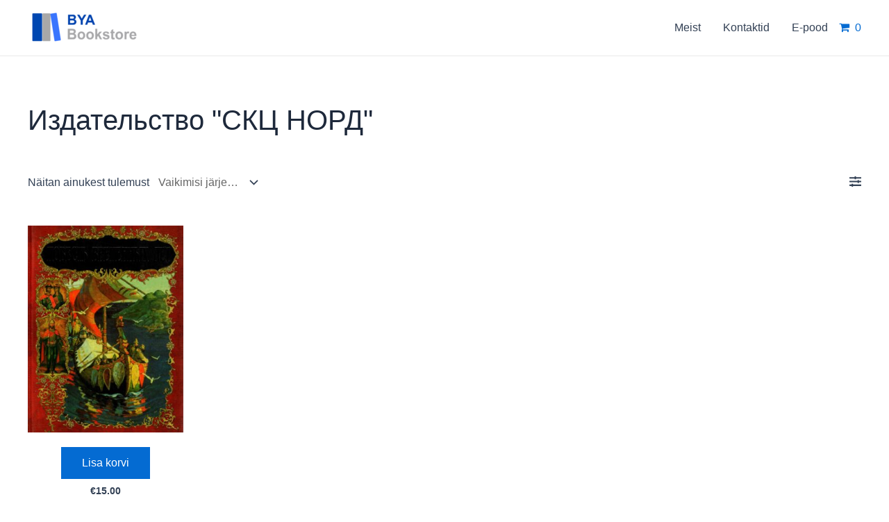

--- FILE ---
content_type: application/javascript
request_url: https://bya.ee/wp-content/plugins/astra-addon/addons/woocommerce/assets/js/minified/modern-shop-view.min.js?ver=4.3.3
body_size: 408
content:
function astraUpdateShopView(){for(var e=document.querySelectorAll(".ast-view-trigger"),o=0;o<e.length;o++)e[o].onclick=function(e){e.preventDefault();e=this.dataset.view;document.querySelector(".ast-view-trigger.active").classList.remove("active"),this.classList.add("active"),document.body.classList.contains("ast-default-shop-page-list-style")?"grid"===e?document.body.classList.remove("ast-woocommerce-shop-page-list-style"):document.body.classList.add("ast-woocommerce-shop-page-list-style"):"grid"===e?document.body.classList.remove("ast-woocommerce-shop-page-list-view"):document.body.classList.add("ast-woocommerce-shop-page-list-view")}}function astraUpdateShopToolbar(){var e,o,t;document.body.classList.contains("ast-default-shop-page-modern-style")&&(e=document.querySelector(".ast-sticky-shop-filters"),ast_modern_shop.mobile_breakpoint>=window.innerWidth&&!e?(t=document.querySelector(".ast-shop-toolbar-container").innerHTML,(o=document.createElement("p")).className="woocommerce-result-count",null!==document.querySelector(".woocommerce-result-count")&&(o.innerHTML=document.querySelector(".woocommerce-result-count").innerHTML),(noticeWrapper=document.querySelector(".woocommerce-notices-wrapper")).parentNode.insertBefore(o,noticeWrapper.nextSibling),document.querySelector(".ast-shop-toolbar-container").innerHTML="<div class='ast-sticky-shop-filters'>"+t+"</div>"):ast_modern_shop.mobile_breakpoint<window.innerWidth&&e&&(t=document.querySelector(".ast-sticky-shop-filters").innerHTML,document.querySelector(".ast-shop-toolbar-container").innerHTML=t,document.querySelector(".woocommerce-notices-wrapper + .woocommerce-result-count").remove()),document.querySelector(".ast-woocommerce-shop-page-modern-style .woocommerce-ordering")&&document.querySelector(".ast-woocommerce-shop-page-modern-style .woocommerce-ordering").addEventListener("change",function(e){e.target.classList.contains("orderby")&&e.target.closest("form").submit()}))}window.addEventListener("load",function(){astraUpdateShopToolbar(),astraUpdateShopView()}),window.addEventListener("resize",function(){astraUpdateShopToolbar(),astraUpdateShopView()});